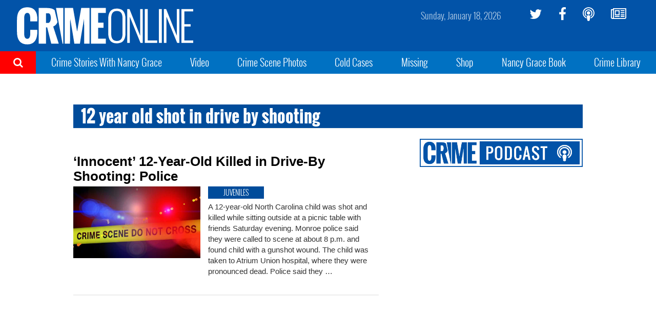

--- FILE ---
content_type: text/html; charset=utf-8
request_url: https://www.google.com/recaptcha/api2/aframe
body_size: 268
content:
<!DOCTYPE HTML><html><head><meta http-equiv="content-type" content="text/html; charset=UTF-8"></head><body><script nonce="h4ZWyc36I5vkVN-N8adUJw">/** Anti-fraud and anti-abuse applications only. See google.com/recaptcha */ try{var clients={'sodar':'https://pagead2.googlesyndication.com/pagead/sodar?'};window.addEventListener("message",function(a){try{if(a.source===window.parent){var b=JSON.parse(a.data);var c=clients[b['id']];if(c){var d=document.createElement('img');d.src=c+b['params']+'&rc='+(localStorage.getItem("rc::a")?sessionStorage.getItem("rc::b"):"");window.document.body.appendChild(d);sessionStorage.setItem("rc::e",parseInt(sessionStorage.getItem("rc::e")||0)+1);localStorage.setItem("rc::h",'1768766638927');}}}catch(b){}});window.parent.postMessage("_grecaptcha_ready", "*");}catch(b){}</script></body></html>

--- FILE ---
content_type: text/plain;charset=UTF-8
request_url: https://c.pub.network/v2/c
body_size: -113
content:
0fd09121-bd29-41fb-b640-a5aaee6f7b55

--- FILE ---
content_type: text/plain;charset=UTF-8
request_url: https://c.pub.network/v2/c
body_size: -265
content:
a22438ab-9533-4539-8c06-b9967e5743ba